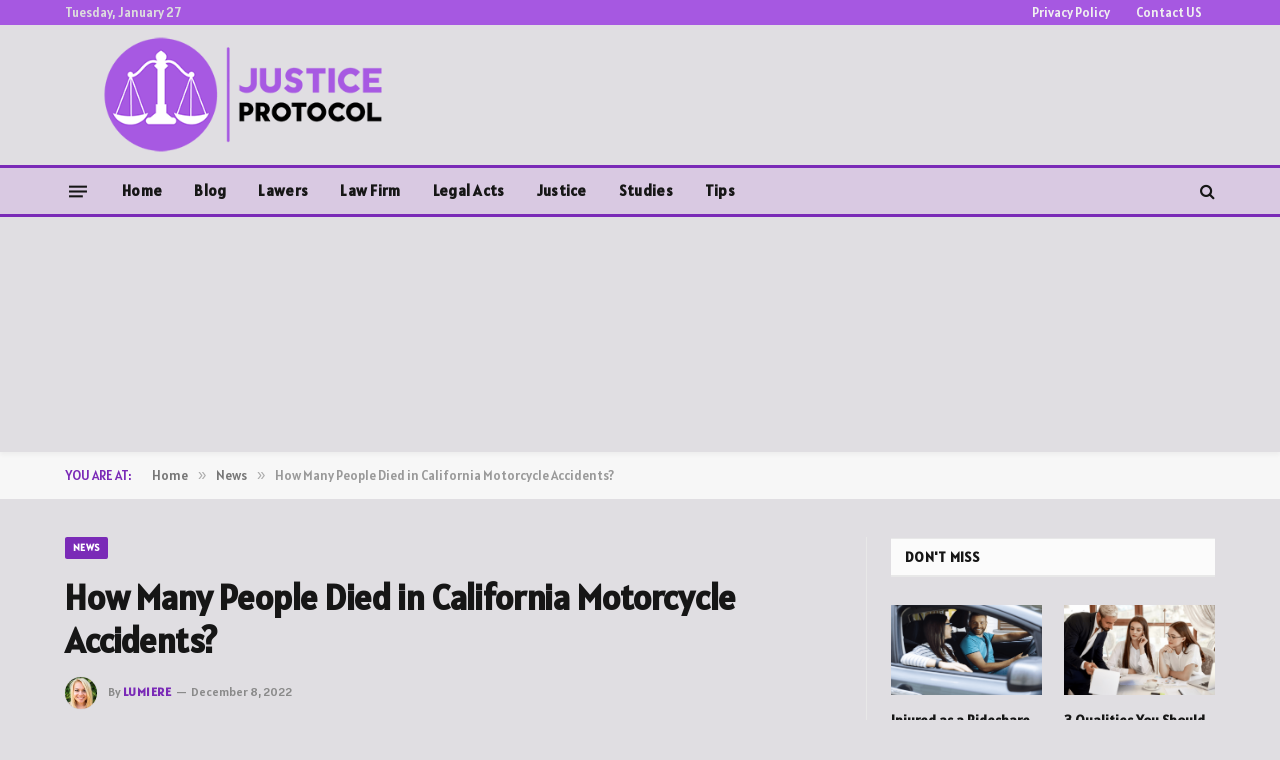

--- FILE ---
content_type: text/html; charset=UTF-8
request_url: https://justiceprotocol.com/how-many-people-died-in-california-motorcycle-accidents/
body_size: 13699
content:

<!DOCTYPE html>
<html lang="en-US" prefix="og: https://ogp.me/ns#" class="s-light site-s-light">

<head>

	<meta charset="UTF-8" />
	<meta name="viewport" content="width=device-width, initial-scale=1" />
	
<!-- Search Engine Optimization by Rank Math - https://rankmath.com/ -->
<title>How Many People Died in California Motorcycle Accidents?</title><link rel="preload" as="image" imagesrcset="https://justiceprotocol.com/wp-content/uploads/2022/12/newss.png" imagesizes="(max-width: 755px) 100vw, 755px" /><link rel="preload" as="font" href="https://justiceprotocol.com/wp-content/themes/smart-mag/css/icons/fonts/ts-icons.woff2?v2.4" type="font/woff2" crossorigin="anonymous" />
<meta name="description" content="California has nearly 800,000 registered motorcycles. It is the home of the largest number of registered motorcycles in the United States. Because so many"/>
<meta name="robots" content="follow, index, max-snippet:-1, max-video-preview:-1, max-image-preview:large"/>
<link rel="canonical" href="https://justiceprotocol.com/how-many-people-died-in-california-motorcycle-accidents/" />
<meta property="og:locale" content="en_US" />
<meta property="og:type" content="article" />
<meta property="og:title" content="How Many People Died in California Motorcycle Accidents?" />
<meta property="og:description" content="California has nearly 800,000 registered motorcycles. It is the home of the largest number of registered motorcycles in the United States. Because so many" />
<meta property="og:url" content="https://justiceprotocol.com/how-many-people-died-in-california-motorcycle-accidents/" />
<meta property="og:site_name" content="Justiceprotocol.com" />
<meta property="article:section" content="News" />
<meta property="og:image" content="https://justiceprotocol.com/wp-content/uploads/2022/12/newss.png" />
<meta property="og:image:secure_url" content="https://justiceprotocol.com/wp-content/uploads/2022/12/newss.png" />
<meta property="og:image:width" content="700" />
<meta property="og:image:height" content="428" />
<meta property="og:image:alt" content="How Many People Died in California Motorcycle Accidents?" />
<meta property="og:image:type" content="image/png" />
<meta property="article:published_time" content="2022-12-08T12:18:22+00:00" />
<meta name="twitter:card" content="summary_large_image" />
<meta name="twitter:title" content="How Many People Died in California Motorcycle Accidents?" />
<meta name="twitter:description" content="California has nearly 800,000 registered motorcycles. It is the home of the largest number of registered motorcycles in the United States. Because so many" />
<meta name="twitter:image" content="https://justiceprotocol.com/wp-content/uploads/2022/12/newss.png" />
<meta name="twitter:label1" content="Written by" />
<meta name="twitter:data1" content="Lumiere" />
<meta name="twitter:label2" content="Time to read" />
<meta name="twitter:data2" content="1 minute" />
<script type="application/ld+json" class="rank-math-schema">{"@context":"https://schema.org","@graph":[{"@type":["Person","Organization"],"@id":"https://justiceprotocol.com/#person","name":"Lumiere"},{"@type":"WebSite","@id":"https://justiceprotocol.com/#website","url":"https://justiceprotocol.com","name":"Justiceprotocol.com","publisher":{"@id":"https://justiceprotocol.com/#person"},"inLanguage":"en-US"},{"@type":"ImageObject","@id":"https://justiceprotocol.com/wp-content/uploads/2022/12/newss.png","url":"https://justiceprotocol.com/wp-content/uploads/2022/12/newss.png","width":"700","height":"428","inLanguage":"en-US"},{"@type":"WebPage","@id":"https://justiceprotocol.com/how-many-people-died-in-california-motorcycle-accidents/#webpage","url":"https://justiceprotocol.com/how-many-people-died-in-california-motorcycle-accidents/","name":"How Many People Died in California Motorcycle Accidents?","datePublished":"2022-12-08T12:18:22+00:00","dateModified":"2022-12-08T12:18:22+00:00","isPartOf":{"@id":"https://justiceprotocol.com/#website"},"primaryImageOfPage":{"@id":"https://justiceprotocol.com/wp-content/uploads/2022/12/newss.png"},"inLanguage":"en-US"},{"@type":"Person","@id":"https://justiceprotocol.com/author/lumiere/","name":"Lumiere","url":"https://justiceprotocol.com/author/lumiere/","image":{"@type":"ImageObject","@id":"https://secure.gravatar.com/avatar/e12d808907c1af0962def87cda856f1ed3f5e40be1d8b92b98e2d775136b02f7?s=96&amp;d=mm&amp;r=g","url":"https://secure.gravatar.com/avatar/e12d808907c1af0962def87cda856f1ed3f5e40be1d8b92b98e2d775136b02f7?s=96&amp;d=mm&amp;r=g","caption":"Lumiere","inLanguage":"en-US"},"sameAs":["https://justiceprotocol.com"]},{"@type":"BlogPosting","headline":"How Many People Died in California Motorcycle Accidents?","datePublished":"2022-12-08T12:18:22+00:00","dateModified":"2022-12-08T12:18:22+00:00","articleSection":"News","author":{"@id":"https://justiceprotocol.com/author/lumiere/","name":"Lumiere"},"publisher":{"@id":"https://justiceprotocol.com/#person"},"description":"California has nearly 800,000 registered motorcycles. It is the home of the largest number of registered motorcycles in the United States. Because so many","name":"How Many People Died in California Motorcycle Accidents?","@id":"https://justiceprotocol.com/how-many-people-died-in-california-motorcycle-accidents/#richSnippet","isPartOf":{"@id":"https://justiceprotocol.com/how-many-people-died-in-california-motorcycle-accidents/#webpage"},"image":{"@id":"https://justiceprotocol.com/wp-content/uploads/2022/12/newss.png"},"inLanguage":"en-US","mainEntityOfPage":{"@id":"https://justiceprotocol.com/how-many-people-died-in-california-motorcycle-accidents/#webpage"}}]}</script>
<!-- /Rank Math WordPress SEO plugin -->

<link rel='dns-prefetch' href='//fonts.googleapis.com' />
<link rel="alternate" type="application/rss+xml" title="Justiceprotocol.com &raquo; Feed" href="https://justiceprotocol.com/feed/" />
<link rel="alternate" title="oEmbed (JSON)" type="application/json+oembed" href="https://justiceprotocol.com/wp-json/oembed/1.0/embed?url=https%3A%2F%2Fjusticeprotocol.com%2Fhow-many-people-died-in-california-motorcycle-accidents%2F" />
<link rel="alternate" title="oEmbed (XML)" type="text/xml+oembed" href="https://justiceprotocol.com/wp-json/oembed/1.0/embed?url=https%3A%2F%2Fjusticeprotocol.com%2Fhow-many-people-died-in-california-motorcycle-accidents%2F&#038;format=xml" />
<style id='wp-img-auto-sizes-contain-inline-css' type='text/css'>
img:is([sizes=auto i],[sizes^="auto," i]){contain-intrinsic-size:3000px 1500px}
/*# sourceURL=wp-img-auto-sizes-contain-inline-css */
</style>
<style id='wp-emoji-styles-inline-css' type='text/css'>

	img.wp-smiley, img.emoji {
		display: inline !important;
		border: none !important;
		box-shadow: none !important;
		height: 1em !important;
		width: 1em !important;
		margin: 0 0.07em !important;
		vertical-align: -0.1em !important;
		background: none !important;
		padding: 0 !important;
	}
/*# sourceURL=wp-emoji-styles-inline-css */
</style>
<link rel='stylesheet' id='wp-block-library-css' href='https://justiceprotocol.com/wp-includes/css/dist/block-library/style.min.css?ver=6.9' type='text/css' media='all' />
<style id='classic-theme-styles-inline-css' type='text/css'>
/*! This file is auto-generated */
.wp-block-button__link{color:#fff;background-color:#32373c;border-radius:9999px;box-shadow:none;text-decoration:none;padding:calc(.667em + 2px) calc(1.333em + 2px);font-size:1.125em}.wp-block-file__button{background:#32373c;color:#fff;text-decoration:none}
/*# sourceURL=/wp-includes/css/classic-themes.min.css */
</style>
<style id='global-styles-inline-css' type='text/css'>
:root{--wp--preset--aspect-ratio--square: 1;--wp--preset--aspect-ratio--4-3: 4/3;--wp--preset--aspect-ratio--3-4: 3/4;--wp--preset--aspect-ratio--3-2: 3/2;--wp--preset--aspect-ratio--2-3: 2/3;--wp--preset--aspect-ratio--16-9: 16/9;--wp--preset--aspect-ratio--9-16: 9/16;--wp--preset--color--black: #000000;--wp--preset--color--cyan-bluish-gray: #abb8c3;--wp--preset--color--white: #ffffff;--wp--preset--color--pale-pink: #f78da7;--wp--preset--color--vivid-red: #cf2e2e;--wp--preset--color--luminous-vivid-orange: #ff6900;--wp--preset--color--luminous-vivid-amber: #fcb900;--wp--preset--color--light-green-cyan: #7bdcb5;--wp--preset--color--vivid-green-cyan: #00d084;--wp--preset--color--pale-cyan-blue: #8ed1fc;--wp--preset--color--vivid-cyan-blue: #0693e3;--wp--preset--color--vivid-purple: #9b51e0;--wp--preset--gradient--vivid-cyan-blue-to-vivid-purple: linear-gradient(135deg,rgb(6,147,227) 0%,rgb(155,81,224) 100%);--wp--preset--gradient--light-green-cyan-to-vivid-green-cyan: linear-gradient(135deg,rgb(122,220,180) 0%,rgb(0,208,130) 100%);--wp--preset--gradient--luminous-vivid-amber-to-luminous-vivid-orange: linear-gradient(135deg,rgb(252,185,0) 0%,rgb(255,105,0) 100%);--wp--preset--gradient--luminous-vivid-orange-to-vivid-red: linear-gradient(135deg,rgb(255,105,0) 0%,rgb(207,46,46) 100%);--wp--preset--gradient--very-light-gray-to-cyan-bluish-gray: linear-gradient(135deg,rgb(238,238,238) 0%,rgb(169,184,195) 100%);--wp--preset--gradient--cool-to-warm-spectrum: linear-gradient(135deg,rgb(74,234,220) 0%,rgb(151,120,209) 20%,rgb(207,42,186) 40%,rgb(238,44,130) 60%,rgb(251,105,98) 80%,rgb(254,248,76) 100%);--wp--preset--gradient--blush-light-purple: linear-gradient(135deg,rgb(255,206,236) 0%,rgb(152,150,240) 100%);--wp--preset--gradient--blush-bordeaux: linear-gradient(135deg,rgb(254,205,165) 0%,rgb(254,45,45) 50%,rgb(107,0,62) 100%);--wp--preset--gradient--luminous-dusk: linear-gradient(135deg,rgb(255,203,112) 0%,rgb(199,81,192) 50%,rgb(65,88,208) 100%);--wp--preset--gradient--pale-ocean: linear-gradient(135deg,rgb(255,245,203) 0%,rgb(182,227,212) 50%,rgb(51,167,181) 100%);--wp--preset--gradient--electric-grass: linear-gradient(135deg,rgb(202,248,128) 0%,rgb(113,206,126) 100%);--wp--preset--gradient--midnight: linear-gradient(135deg,rgb(2,3,129) 0%,rgb(40,116,252) 100%);--wp--preset--font-size--small: 13px;--wp--preset--font-size--medium: 20px;--wp--preset--font-size--large: 36px;--wp--preset--font-size--x-large: 42px;--wp--preset--spacing--20: 0.44rem;--wp--preset--spacing--30: 0.67rem;--wp--preset--spacing--40: 1rem;--wp--preset--spacing--50: 1.5rem;--wp--preset--spacing--60: 2.25rem;--wp--preset--spacing--70: 3.38rem;--wp--preset--spacing--80: 5.06rem;--wp--preset--shadow--natural: 6px 6px 9px rgba(0, 0, 0, 0.2);--wp--preset--shadow--deep: 12px 12px 50px rgba(0, 0, 0, 0.4);--wp--preset--shadow--sharp: 6px 6px 0px rgba(0, 0, 0, 0.2);--wp--preset--shadow--outlined: 6px 6px 0px -3px rgb(255, 255, 255), 6px 6px rgb(0, 0, 0);--wp--preset--shadow--crisp: 6px 6px 0px rgb(0, 0, 0);}:where(.is-layout-flex){gap: 0.5em;}:where(.is-layout-grid){gap: 0.5em;}body .is-layout-flex{display: flex;}.is-layout-flex{flex-wrap: wrap;align-items: center;}.is-layout-flex > :is(*, div){margin: 0;}body .is-layout-grid{display: grid;}.is-layout-grid > :is(*, div){margin: 0;}:where(.wp-block-columns.is-layout-flex){gap: 2em;}:where(.wp-block-columns.is-layout-grid){gap: 2em;}:where(.wp-block-post-template.is-layout-flex){gap: 1.25em;}:where(.wp-block-post-template.is-layout-grid){gap: 1.25em;}.has-black-color{color: var(--wp--preset--color--black) !important;}.has-cyan-bluish-gray-color{color: var(--wp--preset--color--cyan-bluish-gray) !important;}.has-white-color{color: var(--wp--preset--color--white) !important;}.has-pale-pink-color{color: var(--wp--preset--color--pale-pink) !important;}.has-vivid-red-color{color: var(--wp--preset--color--vivid-red) !important;}.has-luminous-vivid-orange-color{color: var(--wp--preset--color--luminous-vivid-orange) !important;}.has-luminous-vivid-amber-color{color: var(--wp--preset--color--luminous-vivid-amber) !important;}.has-light-green-cyan-color{color: var(--wp--preset--color--light-green-cyan) !important;}.has-vivid-green-cyan-color{color: var(--wp--preset--color--vivid-green-cyan) !important;}.has-pale-cyan-blue-color{color: var(--wp--preset--color--pale-cyan-blue) !important;}.has-vivid-cyan-blue-color{color: var(--wp--preset--color--vivid-cyan-blue) !important;}.has-vivid-purple-color{color: var(--wp--preset--color--vivid-purple) !important;}.has-black-background-color{background-color: var(--wp--preset--color--black) !important;}.has-cyan-bluish-gray-background-color{background-color: var(--wp--preset--color--cyan-bluish-gray) !important;}.has-white-background-color{background-color: var(--wp--preset--color--white) !important;}.has-pale-pink-background-color{background-color: var(--wp--preset--color--pale-pink) !important;}.has-vivid-red-background-color{background-color: var(--wp--preset--color--vivid-red) !important;}.has-luminous-vivid-orange-background-color{background-color: var(--wp--preset--color--luminous-vivid-orange) !important;}.has-luminous-vivid-amber-background-color{background-color: var(--wp--preset--color--luminous-vivid-amber) !important;}.has-light-green-cyan-background-color{background-color: var(--wp--preset--color--light-green-cyan) !important;}.has-vivid-green-cyan-background-color{background-color: var(--wp--preset--color--vivid-green-cyan) !important;}.has-pale-cyan-blue-background-color{background-color: var(--wp--preset--color--pale-cyan-blue) !important;}.has-vivid-cyan-blue-background-color{background-color: var(--wp--preset--color--vivid-cyan-blue) !important;}.has-vivid-purple-background-color{background-color: var(--wp--preset--color--vivid-purple) !important;}.has-black-border-color{border-color: var(--wp--preset--color--black) !important;}.has-cyan-bluish-gray-border-color{border-color: var(--wp--preset--color--cyan-bluish-gray) !important;}.has-white-border-color{border-color: var(--wp--preset--color--white) !important;}.has-pale-pink-border-color{border-color: var(--wp--preset--color--pale-pink) !important;}.has-vivid-red-border-color{border-color: var(--wp--preset--color--vivid-red) !important;}.has-luminous-vivid-orange-border-color{border-color: var(--wp--preset--color--luminous-vivid-orange) !important;}.has-luminous-vivid-amber-border-color{border-color: var(--wp--preset--color--luminous-vivid-amber) !important;}.has-light-green-cyan-border-color{border-color: var(--wp--preset--color--light-green-cyan) !important;}.has-vivid-green-cyan-border-color{border-color: var(--wp--preset--color--vivid-green-cyan) !important;}.has-pale-cyan-blue-border-color{border-color: var(--wp--preset--color--pale-cyan-blue) !important;}.has-vivid-cyan-blue-border-color{border-color: var(--wp--preset--color--vivid-cyan-blue) !important;}.has-vivid-purple-border-color{border-color: var(--wp--preset--color--vivid-purple) !important;}.has-vivid-cyan-blue-to-vivid-purple-gradient-background{background: var(--wp--preset--gradient--vivid-cyan-blue-to-vivid-purple) !important;}.has-light-green-cyan-to-vivid-green-cyan-gradient-background{background: var(--wp--preset--gradient--light-green-cyan-to-vivid-green-cyan) !important;}.has-luminous-vivid-amber-to-luminous-vivid-orange-gradient-background{background: var(--wp--preset--gradient--luminous-vivid-amber-to-luminous-vivid-orange) !important;}.has-luminous-vivid-orange-to-vivid-red-gradient-background{background: var(--wp--preset--gradient--luminous-vivid-orange-to-vivid-red) !important;}.has-very-light-gray-to-cyan-bluish-gray-gradient-background{background: var(--wp--preset--gradient--very-light-gray-to-cyan-bluish-gray) !important;}.has-cool-to-warm-spectrum-gradient-background{background: var(--wp--preset--gradient--cool-to-warm-spectrum) !important;}.has-blush-light-purple-gradient-background{background: var(--wp--preset--gradient--blush-light-purple) !important;}.has-blush-bordeaux-gradient-background{background: var(--wp--preset--gradient--blush-bordeaux) !important;}.has-luminous-dusk-gradient-background{background: var(--wp--preset--gradient--luminous-dusk) !important;}.has-pale-ocean-gradient-background{background: var(--wp--preset--gradient--pale-ocean) !important;}.has-electric-grass-gradient-background{background: var(--wp--preset--gradient--electric-grass) !important;}.has-midnight-gradient-background{background: var(--wp--preset--gradient--midnight) !important;}.has-small-font-size{font-size: var(--wp--preset--font-size--small) !important;}.has-medium-font-size{font-size: var(--wp--preset--font-size--medium) !important;}.has-large-font-size{font-size: var(--wp--preset--font-size--large) !important;}.has-x-large-font-size{font-size: var(--wp--preset--font-size--x-large) !important;}
:where(.wp-block-post-template.is-layout-flex){gap: 1.25em;}:where(.wp-block-post-template.is-layout-grid){gap: 1.25em;}
:where(.wp-block-term-template.is-layout-flex){gap: 1.25em;}:where(.wp-block-term-template.is-layout-grid){gap: 1.25em;}
:where(.wp-block-columns.is-layout-flex){gap: 2em;}:where(.wp-block-columns.is-layout-grid){gap: 2em;}
:root :where(.wp-block-pullquote){font-size: 1.5em;line-height: 1.6;}
/*# sourceURL=global-styles-inline-css */
</style>
<link rel='stylesheet' id='smartmag-core-css' href='https://justiceprotocol.com/wp-content/themes/smart-mag/style.css?ver=9.0.0' type='text/css' media='all' />
<link rel='stylesheet' id='smartmag-magnific-popup-css' href='https://justiceprotocol.com/wp-content/themes/smart-mag/css/lightbox.css?ver=9.0.0' type='text/css' media='all' />
<link rel='stylesheet' id='smartmag-icons-css' href='https://justiceprotocol.com/wp-content/themes/smart-mag/css/icons/icons.css?ver=9.0.0' type='text/css' media='all' />
<link rel='stylesheet' id='smartmag-skin-css' href='https://justiceprotocol.com/wp-content/themes/smart-mag/css/skin-thezine.css?ver=9.0.0' type='text/css' media='all' />
<style id='smartmag-skin-inline-css' type='text/css'>
:root { --c-main: #7a2ab7;
--c-main-rgb: 122,42,183;
--text-font: "Alatsi", system-ui, -apple-system, "Segoe UI", Arial, sans-serif;
--body-font: "Alatsi", system-ui, -apple-system, "Segoe UI", Arial, sans-serif;
--ui-font: "Alatsi", system-ui, -apple-system, "Segoe UI", Arial, sans-serif;
--title-font: "Alatsi", system-ui, -apple-system, "Segoe UI", Arial, sans-serif;
--h-font: "Alatsi", system-ui, -apple-system, "Segoe UI", Arial, sans-serif;
--title-font: "Alatsi", system-ui, -apple-system, "Segoe UI", Arial, sans-serif;
--h-font: "Alatsi", system-ui, -apple-system, "Segoe UI", Arial, sans-serif;
--text-h-font: var(--h-font);
--title-font: "Alatsi", system-ui, -apple-system, "Segoe UI", Arial, sans-serif;
--main-width: 1150px; }
.s-light body { background-color: #e0dee2; }
.smart-head-main { --c-shadow: rgba(10,10,10,0.04); }
.smart-head-main .smart-head-top { --head-h: 25px; background-color: rgba(128,0,226,0.6); }
.smart-head-main .smart-head-mid { --head-h: 140px; }
.s-dark .smart-head-main .smart-head-mid,
.smart-head-main .s-dark.smart-head-mid { background-color: #181818; }
.smart-head-main .smart-head-bot { --head-h: 52px; background-color: #d9c9e2; border-top-width: 3px; border-top-color: var(--c-main); border-bottom-width: 3px; border-bottom-color: var(--c-main); }
.navigation-main .menu > li > a { letter-spacing: 0.02em; }
.navigation-main { --nav-items-space: 16px; }
.nav-hov-b .menu > li > a:before { border-width: 0px; }
.smart-head-mobile .smart-head-mid { --head-h: 90px; border-top-width: 3px; border-bottom-width: 3px; border-bottom-color: var(--c-main); }
.smart-head-main .offcanvas-toggle { transform: scale(0.69); }
.main-footer .lower-footer { background-color: #9536e2; }
.lower-footer { color: #ffffff; }
.main-footer .lower-footer { --c-links: #ffffff; --c-foot-menu: #ffffff; }
.loop-grid .ratio-is-custom { padding-bottom: calc(100% / 1.68); }
.loop-list .ratio-is-custom { padding-bottom: calc(100% / 1.575); }
.list-post { --list-p-media-width: 44%; --list-p-media-max-width: 85%; }
.list-post .media:not(i) { --list-p-media-max-width: 44%; }
.loop-small .media:not(i) { max-width: 104px; }
.single .featured .ratio-is-custom { padding-bottom: calc(100% / 2); }
.post-share-float .service { width: 50px; height: 50px; background-color: #aeb6bf; }


/*# sourceURL=smartmag-skin-inline-css */
</style>
<link rel='stylesheet' id='smartmag-gfonts-custom-css' href='https://fonts.googleapis.com/css?family=Alatsi%3A400%2C500%2C600%2C700&#038;display=swap' type='text/css' media='all' />
<script type="8e9003a4ba42fa26377eff9d-text/javascript" src="https://justiceprotocol.com/wp-includes/js/jquery/jquery.min.js?ver=3.7.1" id="jquery-core-js"></script>
<script type="8e9003a4ba42fa26377eff9d-text/javascript" src="https://justiceprotocol.com/wp-includes/js/jquery/jquery-migrate.min.js?ver=3.4.1" id="jquery-migrate-js"></script>
<link rel="https://api.w.org/" href="https://justiceprotocol.com/wp-json/" /><link rel="alternate" title="JSON" type="application/json" href="https://justiceprotocol.com/wp-json/wp/v2/posts/1491" /><link rel="EditURI" type="application/rsd+xml" title="RSD" href="https://justiceprotocol.com/xmlrpc.php?rsd" />
<meta name="generator" content="WordPress 6.9" />
<link rel='shortlink' href='https://justiceprotocol.com/?p=1491' />

		<script type="8e9003a4ba42fa26377eff9d-text/javascript">
		var BunyadSchemeKey = 'bunyad-scheme';
		(() => {
			const d = document.documentElement;
			const c = d.classList;
			const scheme = localStorage.getItem(BunyadSchemeKey);
			if (scheme) {
				d.dataset.origClass = c;
				scheme === 'dark' ? c.remove('s-light', 'site-s-light') : c.remove('s-dark', 'site-s-dark');
				c.add('site-s-' + scheme, 's-' + scheme);
			}
		})();
		</script>
		<meta name="generator" content="Elementor 3.34.2; features: additional_custom_breakpoints; settings: css_print_method-external, google_font-enabled, font_display-auto">
			<style>
				.e-con.e-parent:nth-of-type(n+4):not(.e-lazyloaded):not(.e-no-lazyload),
				.e-con.e-parent:nth-of-type(n+4):not(.e-lazyloaded):not(.e-no-lazyload) * {
					background-image: none !important;
				}
				@media screen and (max-height: 1024px) {
					.e-con.e-parent:nth-of-type(n+3):not(.e-lazyloaded):not(.e-no-lazyload),
					.e-con.e-parent:nth-of-type(n+3):not(.e-lazyloaded):not(.e-no-lazyload) * {
						background-image: none !important;
					}
				}
				@media screen and (max-height: 640px) {
					.e-con.e-parent:nth-of-type(n+2):not(.e-lazyloaded):not(.e-no-lazyload),
					.e-con.e-parent:nth-of-type(n+2):not(.e-lazyloaded):not(.e-no-lazyload) * {
						background-image: none !important;
					}
				}
			</style>
			<link rel="icon" href="https://justiceprotocol.com/wp-content/uploads/2022/07/justiceprotocol-fav-150x150.png" sizes="32x32" />
<link rel="icon" href="https://justiceprotocol.com/wp-content/uploads/2022/07/justiceprotocol-fav.png" sizes="192x192" />
<link rel="apple-touch-icon" href="https://justiceprotocol.com/wp-content/uploads/2022/07/justiceprotocol-fav.png" />
<meta name="msapplication-TileImage" content="https://justiceprotocol.com/wp-content/uploads/2022/07/justiceprotocol-fav.png" />

	<script type="8e9003a4ba42fa26377eff9d-text/javascript">
	document.querySelector('head').innerHTML += '<style class="bunyad-img-effects-css">.main-wrap .wp-post-image, .post-content img { opacity: 0; }</style>';
	</script>

</head>

<body class="wp-singular post-template-default single single-post postid-1491 single-format-standard wp-theme-smart-mag right-sidebar post-layout-modern post-cat-42 has-lb has-lb-sm img-effects has-sb-sep layout-normal elementor-default elementor-kit-54">



<div class="main-wrap">

	
<div class="off-canvas-backdrop"></div>
<div class="mobile-menu-container off-canvas s-dark" id="off-canvas">

	<div class="off-canvas-head">
		<a href="#" class="close"><i class="tsi tsi-times"></i></a>

		<div class="ts-logo">
					</div>
	</div>

	<div class="off-canvas-content">

					<ul class="mobile-menu"></ul>
		
		
		
	</div>

</div>
<div class="smart-head smart-head-a smart-head-main" id="smart-head" data-sticky="bot" data-sticky-type="smart" data-sticky-full>
	
	<div class="smart-head-row smart-head-top s-dark smart-head-row-full">

		<div class="inner wrap">

							
				<div class="items items-left ">
				
<span class="h-date">
	Tuesday, January 27</span>				</div>

							
				<div class="items items-center empty">
								</div>

							
				<div class="items items-right ">
					<div class="nav-wrap">
		<nav class="navigation navigation-small nav-hov-a has-search">
			<ul id="menu-top-links" class="menu"><li id="menu-item-1059" class="menu-item menu-item-type-post_type menu-item-object-page menu-item-privacy-policy menu-item-1059"><a rel="privacy-policy" href="https://justiceprotocol.com/privacy-policy/">Privacy Policy</a></li>
<li id="menu-item-1060" class="menu-item menu-item-type-post_type menu-item-object-page menu-item-1060"><a href="https://justiceprotocol.com/contact-us/">Contact US</a></li>
</ul>		</nav>
	</div>
				</div>

						
		</div>
	</div>

	
	<div class="smart-head-row smart-head-mid is-light smart-head-row-full">

		<div class="inner wrap">

							
				<div class="items items-left ">
					<a href="https://justiceprotocol.com/" title="Justiceprotocol.com" rel="home" class="logo-link ts-logo logo-is-image">
		<span>
			
				
					<img fetchpriority="high" src="https://justiceprotocol.com/wp-content/uploads/2022/08/justiceprotocolPNG.png" class="logo-image" alt="Justiceprotocol.com" width="369" height="150"/>
									 
					</span>
	</a>				</div>

							
				<div class="items items-center empty">
								</div>

							
				<div class="items items-right empty">
								</div>

						
		</div>
	</div>

	
	<div class="smart-head-row smart-head-bot is-light smart-head-row-full">

		<div class="inner wrap">

							
				<div class="items items-left ">
				
<button class="offcanvas-toggle has-icon" type="button" aria-label="Menu">
	<span class="hamburger-icon hamburger-icon-a">
		<span class="inner"></span>
	</span>
</button>	<div class="nav-wrap">
		<nav class="navigation navigation-main nav-hov-b has-search">
			<ul id="menu-main-menu" class="menu"><li id="menu-item-1053" class="menu-item menu-item-type-post_type menu-item-object-page menu-item-home menu-item-1053"><a href="https://justiceprotocol.com/">Home</a></li>
<li id="menu-item-1054" class="menu-item menu-item-type-taxonomy menu-item-object-category menu-cat-5 menu-item-1054"><a href="https://justiceprotocol.com/blog/">Blog</a></li>
<li id="menu-item-1131" class="menu-item menu-item-type-taxonomy menu-item-object-category menu-cat-36 menu-item-1131"><a href="https://justiceprotocol.com/lawers/">Lawers</a></li>
<li id="menu-item-1132" class="menu-item menu-item-type-taxonomy menu-item-object-category menu-cat-32 menu-item-1132"><a href="https://justiceprotocol.com/law-firm/">Law Firm</a></li>
<li id="menu-item-1133" class="menu-item menu-item-type-taxonomy menu-item-object-category menu-cat-35 menu-item-1133"><a href="https://justiceprotocol.com/legal-acts/">Legal Acts</a></li>
<li id="menu-item-1134" class="menu-item menu-item-type-taxonomy menu-item-object-category menu-cat-31 menu-item-1134"><a href="https://justiceprotocol.com/justice/">Justice</a></li>
<li id="menu-item-1136" class="menu-item menu-item-type-taxonomy menu-item-object-category menu-cat-34 menu-item-1136"><a href="https://justiceprotocol.com/studies/">Studies</a></li>
<li id="menu-item-1135" class="menu-item menu-item-type-taxonomy menu-item-object-category menu-cat-33 menu-item-1135"><a href="https://justiceprotocol.com/tips/">Tips</a></li>
</ul>		</nav>
	</div>
				</div>

							
				<div class="items items-center empty">
								</div>

							
				<div class="items items-right ">
				

	<a href="#" class="search-icon has-icon-only is-icon" title="Search">
		<i class="tsi tsi-search"></i>
	</a>

				</div>

						
		</div>
	</div>

	</div>
<div class="smart-head smart-head-a smart-head-mobile" id="smart-head-mobile" data-sticky="mid" data-sticky-type="smart" data-sticky-full>
	
	<div class="smart-head-row smart-head-mid smart-head-row-3 is-light smart-head-row-full">

		<div class="inner wrap">

							
				<div class="items items-left ">
				
<button class="offcanvas-toggle has-icon" type="button" aria-label="Menu">
	<span class="hamburger-icon hamburger-icon-a">
		<span class="inner"></span>
	</span>
</button>				</div>

							
				<div class="items items-center ">
					<a href="https://justiceprotocol.com/" title="Justiceprotocol.com" rel="home" class="logo-link ts-logo logo-is-image">
		<span>
			
				
					<img fetchpriority="high" src="https://justiceprotocol.com/wp-content/uploads/2022/08/justiceprotocolPNG.png" class="logo-image" alt="Justiceprotocol.com" width="369" height="150"/>
									 
					</span>
	</a>				</div>

							
				<div class="items items-right ">
				

	<a href="#" class="search-icon has-icon-only is-icon" title="Search">
		<i class="tsi tsi-search"></i>
	</a>

				</div>

						
		</div>
	</div>

	</div>
<nav class="breadcrumbs is-full-width breadcrumbs-b" id="breadcrumb"><div class="inner ts-contain "><span class="label">You are at:</span><span><a href="https://justiceprotocol.com/"><span>Home</span></a></span><span class="delim">&raquo;</span><span><a href="https://justiceprotocol.com/news/"><span>News</span></a></span><span class="delim">&raquo;</span><span class="current">How Many People Died in California Motorcycle Accidents?</span></div></nav>
<div class="main ts-contain cf right-sidebar">
	
		

<div class="ts-row">
	<div class="col-8 main-content">

					<div class="the-post-header s-head-modern s-head-modern-a">
	<div class="post-meta post-meta-a post-meta-left post-meta-single has-below"><div class="post-meta-items meta-above"><span class="meta-item cat-labels">
						
						<a href="https://justiceprotocol.com/news/" class="category term-color-42" rel="category">News</a>
					</span>
					</div><h1 class="is-title post-title">How Many People Died in California Motorcycle Accidents?</h1><div class="post-meta-items meta-below has-author-img"><span class="meta-item post-author has-img"><img alt="" src="https://justiceprotocol.com/wp-content/uploads/2025/06/Lumiere.webp" class="avatar avatar-32 photo" height="32" width="32"><span class="by">By</span> <a href="https://justiceprotocol.com/author/lumiere/" title="Posts by Lumiere" rel="author">Lumiere</a></span><span class="meta-item date"><time class="post-date" datetime="2022-12-08T12:18:22+00:00">December 8, 2022</time></span></div></div>
<div class="post-share post-share-b spc-social-colors  post-share-b1">

		
	
		
		<a href="https://www.facebook.com/sharer.php?u=https%3A%2F%2Fjusticeprotocol.com%2Fhow-many-people-died-in-california-motorcycle-accidents%2F" class="cf service s-facebook service-lg" 
			title="Share on Facebook" target="_blank" rel="nofollow noopener">
			<i class="tsi tsi-tsi tsi-facebook"></i>
			<span class="label">Facebook</span>
		</a>
			
		
		<a href="https://twitter.com/intent/tweet?url=https%3A%2F%2Fjusticeprotocol.com%2Fhow-many-people-died-in-california-motorcycle-accidents%2F&#038;text=How%20Many%20People%20Died%20in%20California%20Motorcycle%20Accidents%3F" class="cf service s-twitter service-lg" 
			title="Share on X (Twitter)" target="_blank" rel="nofollow noopener">
			<i class="tsi tsi-tsi tsi-twitter"></i>
			<span class="label">Twitter</span>
		</a>
			
		
		<a href="https://pinterest.com/pin/create/button/?url=https%3A%2F%2Fjusticeprotocol.com%2Fhow-many-people-died-in-california-motorcycle-accidents%2F&#038;media=https%3A%2F%2Fjusticeprotocol.com%2Fwp-content%2Fuploads%2F2022%2F12%2Fnewss.png&#038;description=How%20Many%20People%20Died%20in%20California%20Motorcycle%20Accidents%3F" class="cf service s-pinterest service-lg" 
			title="Share on Pinterest" target="_blank" rel="nofollow noopener">
			<i class="tsi tsi-tsi tsi-pinterest"></i>
			<span class="label">Pinterest</span>
		</a>
			
		
		<a href="https://www.linkedin.com/shareArticle?mini=true&#038;url=https%3A%2F%2Fjusticeprotocol.com%2Fhow-many-people-died-in-california-motorcycle-accidents%2F" class="cf service s-linkedin service-lg" 
			title="Share on LinkedIn" target="_blank" rel="nofollow noopener">
			<i class="tsi tsi-tsi tsi-linkedin"></i>
			<span class="label">LinkedIn</span>
		</a>
			
		
		<a href="https://wa.me/?text=How%20Many%20People%20Died%20in%20California%20Motorcycle%20Accidents%3F%20https%3A%2F%2Fjusticeprotocol.com%2Fhow-many-people-died-in-california-motorcycle-accidents%2F" class="cf service s-whatsapp service-lg" 
			title="Share on WhatsApp" target="_blank" rel="nofollow noopener">
			<i class="tsi tsi-tsi tsi-whatsapp"></i>
			<span class="label">WhatsApp</span>
		</a>
			
		
		<a href="https://t.me/share/url?url=https%3A%2F%2Fjusticeprotocol.com%2Fhow-many-people-died-in-california-motorcycle-accidents%2F&#038;title=How%20Many%20People%20Died%20in%20California%20Motorcycle%20Accidents%3F" class="cf service s-telegram service-sm" 
			title="Share on Telegram" target="_blank" rel="nofollow noopener">
			<i class="tsi tsi-tsi tsi-telegram"></i>
			<span class="label">Telegram</span>
		</a>
			
		
		<a href="/cdn-cgi/l/email-protection#[base64]" class="cf service s-email service-sm" title="Share via Email" target="_blank" rel="nofollow noopener">
			<i class="tsi tsi-tsi tsi-envelope-o"></i>
			<span class="label">Email</span>
		</a>
			
	
		
			<a href="#" class="show-more" title="Show More Social Sharing"><i class="tsi tsi-share"></i></a>
	
		
</div>
	
	
</div>		
					<div class="single-featured">	
	<div class="featured">
				
			<a href="https://justiceprotocol.com/wp-content/uploads/2022/12/newss.png" class="image-link media-ratio ratio-is-custom" title="How Many People Died in California Motorcycle Accidents?"><img width="755" height="378" src="[data-uri]" class="attachment-large size-large lazyload wp-post-image" alt="newss" sizes="(max-width: 755px) 100vw, 755px" title="How Many People Died in California Motorcycle Accidents?" decoding="async" data-src="https://justiceprotocol.com/wp-content/uploads/2022/12/newss.png"></a>		
						
			</div>

	</div>
		
		<div class="the-post s-post-modern">

			<article id="post-1491" class="post-1491 post type-post status-publish format-standard has-post-thumbnail category-news">
				
<div class="post-content-wrap has-share-float">
						<div class="post-share-float share-float-b is-hidden spc-social-colors spc-social-colored">
	<div class="inner">
					<span class="share-text">Share</span>
		
		<div class="services">
					
				
			<a href="https://www.facebook.com/sharer.php?u=https%3A%2F%2Fjusticeprotocol.com%2Fhow-many-people-died-in-california-motorcycle-accidents%2F" class="cf service s-facebook" target="_blank" title="Facebook" rel="nofollow noopener">
				<i class="tsi tsi-facebook"></i>
				<span class="label">Facebook</span>
			</a>
				
				
			<a href="https://twitter.com/intent/tweet?url=https%3A%2F%2Fjusticeprotocol.com%2Fhow-many-people-died-in-california-motorcycle-accidents%2F&text=How%20Many%20People%20Died%20in%20California%20Motorcycle%20Accidents%3F" class="cf service s-twitter" target="_blank" title="Twitter" rel="nofollow noopener">
				<i class="tsi tsi-twitter"></i>
				<span class="label">Twitter</span>
			</a>
				
				
			<a href="https://www.linkedin.com/shareArticle?mini=true&url=https%3A%2F%2Fjusticeprotocol.com%2Fhow-many-people-died-in-california-motorcycle-accidents%2F" class="cf service s-linkedin" target="_blank" title="LinkedIn" rel="nofollow noopener">
				<i class="tsi tsi-linkedin"></i>
				<span class="label">LinkedIn</span>
			</a>
				
				
			<a href="https://pinterest.com/pin/create/button/?url=https%3A%2F%2Fjusticeprotocol.com%2Fhow-many-people-died-in-california-motorcycle-accidents%2F&media=https%3A%2F%2Fjusticeprotocol.com%2Fwp-content%2Fuploads%2F2022%2F12%2Fnewss.png&description=How%20Many%20People%20Died%20in%20California%20Motorcycle%20Accidents%3F" class="cf service s-pinterest" target="_blank" title="Pinterest" rel="nofollow noopener">
				<i class="tsi tsi-pinterest-p"></i>
				<span class="label">Pinterest</span>
			</a>
				
				
			<a href="https://wa.me/?text=How%20Many%20People%20Died%20in%20California%20Motorcycle%20Accidents%3F%20https%3A%2F%2Fjusticeprotocol.com%2Fhow-many-people-died-in-california-motorcycle-accidents%2F" class="cf service s-whatsapp" target="_blank" title="WhatsApp" rel="nofollow noopener">
				<i class="tsi tsi-whatsapp"></i>
				<span class="label">WhatsApp</span>
			</a>
				
				
			<a href="https://t.me/share/url?url=https%3A%2F%2Fjusticeprotocol.com%2Fhow-many-people-died-in-california-motorcycle-accidents%2F&title=How%20Many%20People%20Died%20in%20California%20Motorcycle%20Accidents%3F" class="cf service s-telegram" target="_blank" title="Telegram" rel="nofollow noopener">
				<i class="tsi tsi-telegram"></i>
				<span class="label">Telegram</span>
			</a>
				
				
			<a href="/cdn-cgi/l/email-protection#[base64]" class="cf service s-email" target="_blank" title="Email" rel="nofollow noopener">
				<i class="tsi tsi-envelope-o"></i>
				<span class="label">Email</span>
			</a>
				
		
					
		</div>
	</div>		
</div>
			
	<div class="post-content cf entry-content content-spacious">

		
				
		<p>California has nearly 800,000 registered motorcycles. It is the home of the largest number of registered motorcycles in the United States. Because so many people ride on two wheels, the risk of fatal and catastrophic motorcycle accidents increases every year.</p>
<p>According to the California Office of Traffic Safety, there are between 400-500 motorcycle accidents that result in death each year. It is important to contact a lawyer immediately if you have been injured in a motorcycle crash caused by negligence.</p>
<p>Tenina Law offers a free consultation. Continue reading to find out more about motorcycle safety and what you can do if you are involved in an accident.</p>
<h3><strong>How Many People Are Involved in Motorcycle Accidents?</strong></h3>
<p>Some motorcycle accidents are not reported. Research suggests that almost 13,000 motorcycle riders are injured in California accidents each year. Additionally, severe injuries are common in more than 2300 motorcycle accidents.</p>
<p>It is important to remember that approximately 22% of motorcycle crashes result in severe injury or death. Only 4% of motor vehicle collisions cause severe injury or death.</p>
<h3><strong>How Many Motorcycle Accidents Are Caused by Cars?</strong></h3>
<p>Research suggests that over half of all motorcycle accidents are caused or contributed to by cars. These collisions are usually caused by the recklessness or distracted driving of the other driver. A motorcycle accident lawyer can help you if you have been hurt in an accident on your motorcycle. Call us today for a free consultation.</p>
<p>Distracted driving and reckless driving are not acceptable. Contact us today if you have been hurt in a California motorcycle accident. We can help you find a reliable motorcycle accident lawyer.</p>
<p>This article was written by Alla Tenina. Alla is one of the best <a href="https://www.teninalaw.com/sherman-oaks-bankruptcy-lawyer/" rel="noopener">bankruptcy attorney in Sherman Oaks</a> and the founder of Tenina Law. She has experience in bankruptcies, real estate planning, and complex tax matters. The information provided on this website does not, and is not intended to, constitute legal advice; instead, all information, content, and materials available on this site are for general informational purposes only. Information on this website may not constitute the most up-to-date legal or other information. This website contains links to other third-party websites. Such links are only for the convenience of the reader, user or browser; the ABA and its members do not recommend or endorse the contents of the third-party sites.</p>

				
		
		
		
	</div>
</div>
	
			</article>

			

	<section class="navigate-posts">
	
		<div class="previous">
					<span class="main-color title"><i class="tsi tsi-chevron-left"></i> Previous Article</span><span class="link"><a href="https://justiceprotocol.com/do-i-need-to-pay-tax-on-a-car-accident-settlement/" rel="prev">Do I Need to Pay Tax on a Car Accident Settlement?</a></span>
				</div>
		<div class="next">
					<span class="main-color title">Next Article <i class="tsi tsi-chevron-right"></i></span><span class="link"><a href="https://justiceprotocol.com/should-i-tell-my-employees-that-im-struggling-financially/" rel="next">Should I Tell My Employees That I’m Struggling Financially?</a></span>
				</div>		
	</section>



	<div class="author-box">
			<section class="author-info">
	
		<img alt="" src="https://justiceprotocol.com/wp-content/uploads/2025/06/Lumiere.webp" class="avatar avatar-95 photo" height="95" width="95">		
		<div class="description">
			<a href="https://justiceprotocol.com/author/lumiere/" title="Posts by Lumiere" rel="author">Lumiere</a>			
			<ul class="social-icons">
							
				<li>
					<a href="https://justiceprotocol.com" class="icon tsi tsi-home" title="Website"> 
						<span class="visuallyhidden">Website</span></a>				
				</li>
				
				
						</ul>
			
			<p class="bio">I’m Lumiere, a passionate legal thinker dedicated to breaking down complex law topics into clear, actionable insights. Here at JusticeProtocol.com, I strive to empower you with knowledge and clarity to navigate the justice system confidently.</p>
		</div>
		
	</section>	</div>


	<section class="related-posts">
							
							
				<div class="block-head block-head-ac block-head-a block-head-a1 is-left">

					<h4 class="heading">Related <span class="color">Posts</span></h4>					
									</div>
				
			
				<section class="block-wrap block-grid cols-gap-sm mb-none" data-id="1">

				
			<div class="block-content">
					
	<div class="loop loop-grid loop-grid-sm grid grid-3 md:grid-2 xs:grid-1">

					
<article class="l-post grid-post grid-sm-post">

	
			<div class="media">

		
			<a href="https://justiceprotocol.com/what-commercial-lawyers-do-when-ai-licensing-agreements-go-wrong-in-high-stakes-deals/" class="image-link media-ratio ratio-is-custom" title="What Commercial Lawyers Do When AI Licensing Agreements Go Wrong in High-Stakes Deals"><span data-bgsrc="https://justiceprotocol.com/wp-content/uploads/2025/09/Screenshot_2-2.png" class="img bg-cover wp-post-image attachment-large size-large lazyload"></span></a>			
			
			
			
		
		</div>
	

	
		<div class="content">

			<div class="post-meta post-meta-a has-below"><h2 class="is-title post-title"><a href="https://justiceprotocol.com/what-commercial-lawyers-do-when-ai-licensing-agreements-go-wrong-in-high-stakes-deals/">What Commercial Lawyers Do When AI Licensing Agreements Go Wrong in High-Stakes Deals</a></h2><div class="post-meta-items meta-below"><span class="meta-item date"><span class="date-link"><time class="post-date" datetime="2025-09-19T09:57:15+00:00">September 19, 2025</time></span></span></div></div>			
			
			
		</div>

	
</article>					
<article class="l-post grid-post grid-sm-post">

	
			<div class="media">

		
			<a href="https://justiceprotocol.com/how-much-does-divorce-cost-in-singapore-and-what-to-expect-in-the-process/" class="image-link media-ratio ratio-is-custom" title="How Much Does Divorce Cost in Singapore and What to Expect in the Process"><span data-bgsrc="https://justiceprotocol.com/wp-content/uploads/2025/09/download.png" class="img bg-cover wp-post-image attachment-large size-large lazyload"></span></a>			
			
			
			
		
		</div>
	

	
		<div class="content">

			<div class="post-meta post-meta-a has-below"><h2 class="is-title post-title"><a href="https://justiceprotocol.com/how-much-does-divorce-cost-in-singapore-and-what-to-expect-in-the-process/">How Much Does Divorce Cost in Singapore and What to Expect in the Process</a></h2><div class="post-meta-items meta-below"><span class="meta-item date"><span class="date-link"><time class="post-date" datetime="2025-09-02T09:27:17+00:00">September 2, 2025</time></span></span></div></div>			
			
			
		</div>

	
</article>					
<article class="l-post grid-post grid-sm-post">

	
			<div class="media">

		
			<a href="https://justiceprotocol.com/answering-new-york-car-accident-faqs/" class="image-link media-ratio ratio-is-custom" title="Answering New York Car Accident FAQs"><span data-bgsrc="https://justiceprotocol.com/wp-content/uploads/2025/05/young-sad-woman-text-messaging-smart-after-car-crash-road-450x275.jpg" class="img bg-cover wp-post-image attachment-bunyad-medium size-bunyad-medium lazyload" data-bgset="https://justiceprotocol.com/wp-content/uploads/2025/05/young-sad-woman-text-messaging-smart-after-car-crash-road-450x275.jpg 450w, https://justiceprotocol.com/wp-content/uploads/2025/05/young-sad-woman-text-messaging-smart-after-car-crash-road-300x183.jpg 300w, https://justiceprotocol.com/wp-content/uploads/2025/05/young-sad-woman-text-messaging-smart-after-car-crash-road-150x92.jpg 150w, https://justiceprotocol.com/wp-content/uploads/2025/05/young-sad-woman-text-messaging-smart-after-car-crash-road.jpg 700w" data-sizes="(max-width: 361px) 100vw, 361px"></span></a>			
			
			
			
		
		</div>
	

	
		<div class="content">

			<div class="post-meta post-meta-a has-below"><h2 class="is-title post-title"><a href="https://justiceprotocol.com/answering-new-york-car-accident-faqs/">Answering New York Car Accident FAQs</a></h2><div class="post-meta-items meta-below"><span class="meta-item date"><span class="date-link"><time class="post-date" datetime="2025-05-06T04:34:16+00:00">May 6, 2025</time></span></span></div></div>			
			
			
		</div>

	
</article>		
	</div>

		
			</div>

		</section>
		
	</section>			
			<div class="comments">
				
	

	

	<div id="comments" class="comments-area ">

		
	
	
	</div><!-- #comments -->
			</div>

		</div>
	</div>
	
			
	
	<aside class="col-4 main-sidebar has-sep" data-sticky="1">
	
			<div class="inner theiaStickySidebar">
		
			
		<div id="smartmag-block-grid-2" class="widget ts-block-widget smartmag-widget-grid">		
		<div class="block">
					<section class="block-wrap block-grid block-sc cols-gap-sm mb-none" data-id="2">

			<div class="widget-title block-head block-head-ac block-head block-head-ac block-head-a block-head-a1 has-style"><h5 class="heading">Don't Miss</h5></div>	
			<div class="block-content">
					
	<div class="loop loop-grid loop-grid-sm grid grid-2 md:grid-2 xs:grid-1">

					
<article class="l-post grid-post grid-sm-post">

	
			<div class="media">

		
			<a href="https://justiceprotocol.com/rights-after-injury-as-rideshare-passenger-guide/" class="image-link media-ratio ratio-is-custom" title="Injured as a Rideshare Passenger? What You Need to Know About Your Rights"><span data-bgsrc="https://justiceprotocol.com/wp-content/uploads/2025/12/Injured-as-a-Rideshare-Passenger.png" class="img bg-cover wp-post-image attachment-large size-large lazyload"></span></a>			
			
			
			
		
		</div>
	

	
		<div class="content">

			<div class="post-meta post-meta-a"><h4 class="is-title post-title"><a href="https://justiceprotocol.com/rights-after-injury-as-rideshare-passenger-guide/">Injured as a Rideshare Passenger? What You Need to Know About Your Rights</a></h4></div>			
			
			
		</div>

	
</article>					
<article class="l-post grid-post grid-sm-post">

	
			<div class="media">

		
			<a href="https://justiceprotocol.com/3-qualities-you-should-look-in-a-good-estate-planning-lawyer/" class="image-link media-ratio ratio-is-custom" title="3 Qualities You Should Look in a Good Estate Planning Lawyer"><span data-bgsrc="https://justiceprotocol.com/wp-content/uploads/2025/10/Screenshot_4.png" class="img bg-cover wp-post-image attachment-large size-large lazyload"></span></a>			
			
			
			
		
		</div>
	

	
		<div class="content">

			<div class="post-meta post-meta-a"><h4 class="is-title post-title"><a href="https://justiceprotocol.com/3-qualities-you-should-look-in-a-good-estate-planning-lawyer/">3 Qualities You Should Look in a Good Estate Planning Lawyer</a></h4></div>			
			
			
		</div>

	
</article>					
<article class="l-post grid-post grid-sm-post">

	
			<div class="media">

		
			<a href="https://justiceprotocol.com/how-a-bankruptcy-attorney-helps-you-navigate-debt-relief-options/" class="image-link media-ratio ratio-is-custom" title="How a Bankruptcy Attorney Helps You Navigate Debt Relief Options"><span data-bgsrc="https://justiceprotocol.com/wp-content/uploads/2025/09/Screenshot_4-1.png" class="img bg-cover wp-post-image attachment-large size-large lazyload"></span></a>			
			
			
			
		
		</div>
	

	
		<div class="content">

			<div class="post-meta post-meta-a"><h4 class="is-title post-title"><a href="https://justiceprotocol.com/how-a-bankruptcy-attorney-helps-you-navigate-debt-relief-options/">How a Bankruptcy Attorney Helps You Navigate Debt Relief Options</a></h4></div>			
			
			
		</div>

	
</article>					
<article class="l-post grid-post grid-sm-post">

	
			<div class="media">

		
			<a href="https://justiceprotocol.com/how-a-lawyer-for-trust-and-will-protects-your-familys-future/" class="image-link media-ratio ratio-is-custom" title="How a Lawyer for Trust and Will Protects Your Family’s Future"><span data-bgsrc="https://justiceprotocol.com/wp-content/uploads/2025/09/Screenshot_2-3.png" class="img bg-cover wp-post-image attachment-large size-large lazyload"></span></a>			
			
			
			
		
		</div>
	

	
		<div class="content">

			<div class="post-meta post-meta-a"><h4 class="is-title post-title"><a href="https://justiceprotocol.com/how-a-lawyer-for-trust-and-will-protects-your-familys-future/">How a Lawyer for Trust and Will Protects Your Family’s Future</a></h4></div>			
			
			
		</div>

	
</article>		
	</div>

		
			</div>

		</section>
				</div>

		</div>		</div>
	
	</aside>
	
</div>
	</div>

			<footer class="main-footer cols-gap-lg footer-classic s-dark">

					
	
			<div class="lower-footer classic-footer-lower">
			<div class="ts-contain wrap">
				<div class="inner">

					<div class="copyright">
						Justiceprotocol.com &copy; 2026 All Right Reserved
<br>
<a href="https://news.google.com/publications/CAAqBwgKMMfguwsw1PvSAw?ceid=US:en&amp;oc=3">
<img class="align-center size-medium wp-image-130" src="https://dailysusa.com/wp-content/uploads/2022/08/Google-News-Follow.jpg" alt="" width="150" height="41" /></a>					</div>
					
												
						<div class="links">
							<div class="menu-footer-links-container"><ul id="menu-footer-links" class="menu"><li id="menu-item-1051" class="menu-item menu-item-type-post_type menu-item-object-page menu-item-privacy-policy menu-item-1051"><a rel="privacy-policy" href="https://justiceprotocol.com/privacy-policy/">Privacy Policy</a></li>
<li id="menu-item-1052" class="menu-item menu-item-type-post_type menu-item-object-page menu-item-1052"><a href="https://justiceprotocol.com/contact-us/">Contact US</a></li>
</ul></div>						</div>
						
									</div>
			</div>
		</div>		
			</footer>
		
	
</div><!-- .main-wrap -->



	<div class="search-modal-wrap" data-scheme="dark">
		<div class="search-modal-box" role="dialog" aria-modal="true">

			<form method="get" class="search-form" action="https://justiceprotocol.com/">
				<input type="search" class="search-field live-search-query" name="s" placeholder="Search..." value="" required />

				<button type="submit" class="search-submit visuallyhidden">Submit</button>

				<p class="message">
					Type above and press <em>Enter</em> to search. Press <em>Esc</em> to cancel.				</p>
						
			</form>

		</div>
	</div>


<script data-cfasync="false" src="/cdn-cgi/scripts/5c5dd728/cloudflare-static/email-decode.min.js"></script><script type="speculationrules">
{"prefetch":[{"source":"document","where":{"and":[{"href_matches":"/*"},{"not":{"href_matches":["/wp-*.php","/wp-admin/*","/wp-content/uploads/*","/wp-content/*","/wp-content/plugins/*","/wp-content/themes/smart-mag/*","/*\\?(.+)"]}},{"not":{"selector_matches":"a[rel~=\"nofollow\"]"}},{"not":{"selector_matches":".no-prefetch, .no-prefetch a"}}]},"eagerness":"conservative"}]}
</script>
<script type="application/ld+json">{"@context":"http:\/\/schema.org","@type":"Article","headline":"How Many People Died in California Motorcycle Accidents?","url":"https:\/\/justiceprotocol.com\/how-many-people-died-in-california-motorcycle-accidents\/","image":{"@type":"ImageObject","url":"https:\/\/justiceprotocol.com\/wp-content\/uploads\/2022\/12\/newss.png","width":700,"height":428},"datePublished":"2022-12-08T12:18:22+00:00","dateModified":"2022-12-08T12:18:22+00:00","author":{"@type":"Person","name":"Lumiere"},"publisher":{"@type":"Organization","name":"Justiceprotocol.com","sameAs":"https:\/\/justiceprotocol.com","logo":{"@type":"ImageObject","url":"https:\/\/justiceprotocol.com\/wp-content\/uploads\/2022\/08\/justiceprotocolPNG.png"}},"mainEntityOfPage":{"@type":"WebPage","@id":"https:\/\/justiceprotocol.com\/how-many-people-died-in-california-motorcycle-accidents\/"}}</script>
			<script type="8e9003a4ba42fa26377eff9d-text/javascript">
				const lazyloadRunObserver = () => {
					const lazyloadBackgrounds = document.querySelectorAll( `.e-con.e-parent:not(.e-lazyloaded)` );
					const lazyloadBackgroundObserver = new IntersectionObserver( ( entries ) => {
						entries.forEach( ( entry ) => {
							if ( entry.isIntersecting ) {
								let lazyloadBackground = entry.target;
								if( lazyloadBackground ) {
									lazyloadBackground.classList.add( 'e-lazyloaded' );
								}
								lazyloadBackgroundObserver.unobserve( entry.target );
							}
						});
					}, { rootMargin: '200px 0px 200px 0px' } );
					lazyloadBackgrounds.forEach( ( lazyloadBackground ) => {
						lazyloadBackgroundObserver.observe( lazyloadBackground );
					} );
				};
				const events = [
					'DOMContentLoaded',
					'elementor/lazyload/observe',
				];
				events.forEach( ( event ) => {
					document.addEventListener( event, lazyloadRunObserver );
				} );
			</script>
			<script type="application/ld+json">{"@context":"https:\/\/schema.org","@type":"BreadcrumbList","itemListElement":[{"@type":"ListItem","position":1,"item":{"@type":"WebPage","@id":"https:\/\/justiceprotocol.com\/","name":"Home"}},{"@type":"ListItem","position":2,"item":{"@type":"WebPage","@id":"https:\/\/justiceprotocol.com\/news\/","name":"News"}},{"@type":"ListItem","position":3,"item":{"@type":"WebPage","@id":"https:\/\/justiceprotocol.com\/how-many-people-died-in-california-motorcycle-accidents\/","name":"How Many People Died in California Motorcycle Accidents?"}}]}</script>
<script type="8e9003a4ba42fa26377eff9d-text/javascript" id="smartmag-lazyload-js-extra">
/* <![CDATA[ */
var BunyadLazy = {"type":"normal"};
//# sourceURL=smartmag-lazyload-js-extra
/* ]]> */
</script>
<script type="8e9003a4ba42fa26377eff9d-text/javascript" src="https://justiceprotocol.com/wp-content/themes/smart-mag/js/lazyload.js?ver=9.0.0" id="smartmag-lazyload-js"></script>
<script type="8e9003a4ba42fa26377eff9d-text/javascript" src="https://justiceprotocol.com/wp-content/themes/smart-mag/js/jquery.mfp-lightbox.js?ver=9.0.0" id="magnific-popup-js"></script>
<script type="8e9003a4ba42fa26377eff9d-text/javascript" src="https://justiceprotocol.com/wp-content/themes/smart-mag/js/jquery.sticky-sidebar.js?ver=9.0.0" id="theia-sticky-sidebar-js"></script>
<script type="8e9003a4ba42fa26377eff9d-text/javascript" id="smartmag-theme-js-extra">
/* <![CDATA[ */
var Bunyad = {"ajaxurl":"https://justiceprotocol.com/wp-admin/admin-ajax.php"};
//# sourceURL=smartmag-theme-js-extra
/* ]]> */
</script>
<script type="8e9003a4ba42fa26377eff9d-text/javascript" src="https://justiceprotocol.com/wp-content/themes/smart-mag/js/theme.js?ver=9.0.0" id="smartmag-theme-js"></script>
<script type="8e9003a4ba42fa26377eff9d-text/javascript" src="https://justiceprotocol.com/wp-content/themes/smart-mag/js/float-share.js?ver=9.0.0" id="smartmag-float-share-js"></script>
<script id="wp-emoji-settings" type="application/json">
{"baseUrl":"https://s.w.org/images/core/emoji/17.0.2/72x72/","ext":".png","svgUrl":"https://s.w.org/images/core/emoji/17.0.2/svg/","svgExt":".svg","source":{"concatemoji":"https://justiceprotocol.com/wp-includes/js/wp-emoji-release.min.js?ver=6.9"}}
</script>
<script type="8e9003a4ba42fa26377eff9d-module">
/* <![CDATA[ */
/*! This file is auto-generated */
const a=JSON.parse(document.getElementById("wp-emoji-settings").textContent),o=(window._wpemojiSettings=a,"wpEmojiSettingsSupports"),s=["flag","emoji"];function i(e){try{var t={supportTests:e,timestamp:(new Date).valueOf()};sessionStorage.setItem(o,JSON.stringify(t))}catch(e){}}function c(e,t,n){e.clearRect(0,0,e.canvas.width,e.canvas.height),e.fillText(t,0,0);t=new Uint32Array(e.getImageData(0,0,e.canvas.width,e.canvas.height).data);e.clearRect(0,0,e.canvas.width,e.canvas.height),e.fillText(n,0,0);const a=new Uint32Array(e.getImageData(0,0,e.canvas.width,e.canvas.height).data);return t.every((e,t)=>e===a[t])}function p(e,t){e.clearRect(0,0,e.canvas.width,e.canvas.height),e.fillText(t,0,0);var n=e.getImageData(16,16,1,1);for(let e=0;e<n.data.length;e++)if(0!==n.data[e])return!1;return!0}function u(e,t,n,a){switch(t){case"flag":return n(e,"\ud83c\udff3\ufe0f\u200d\u26a7\ufe0f","\ud83c\udff3\ufe0f\u200b\u26a7\ufe0f")?!1:!n(e,"\ud83c\udde8\ud83c\uddf6","\ud83c\udde8\u200b\ud83c\uddf6")&&!n(e,"\ud83c\udff4\udb40\udc67\udb40\udc62\udb40\udc65\udb40\udc6e\udb40\udc67\udb40\udc7f","\ud83c\udff4\u200b\udb40\udc67\u200b\udb40\udc62\u200b\udb40\udc65\u200b\udb40\udc6e\u200b\udb40\udc67\u200b\udb40\udc7f");case"emoji":return!a(e,"\ud83e\u1fac8")}return!1}function f(e,t,n,a){let r;const o=(r="undefined"!=typeof WorkerGlobalScope&&self instanceof WorkerGlobalScope?new OffscreenCanvas(300,150):document.createElement("canvas")).getContext("2d",{willReadFrequently:!0}),s=(o.textBaseline="top",o.font="600 32px Arial",{});return e.forEach(e=>{s[e]=t(o,e,n,a)}),s}function r(e){var t=document.createElement("script");t.src=e,t.defer=!0,document.head.appendChild(t)}a.supports={everything:!0,everythingExceptFlag:!0},new Promise(t=>{let n=function(){try{var e=JSON.parse(sessionStorage.getItem(o));if("object"==typeof e&&"number"==typeof e.timestamp&&(new Date).valueOf()<e.timestamp+604800&&"object"==typeof e.supportTests)return e.supportTests}catch(e){}return null}();if(!n){if("undefined"!=typeof Worker&&"undefined"!=typeof OffscreenCanvas&&"undefined"!=typeof URL&&URL.createObjectURL&&"undefined"!=typeof Blob)try{var e="postMessage("+f.toString()+"("+[JSON.stringify(s),u.toString(),c.toString(),p.toString()].join(",")+"));",a=new Blob([e],{type:"text/javascript"});const r=new Worker(URL.createObjectURL(a),{name:"wpTestEmojiSupports"});return void(r.onmessage=e=>{i(n=e.data),r.terminate(),t(n)})}catch(e){}i(n=f(s,u,c,p))}t(n)}).then(e=>{for(const n in e)a.supports[n]=e[n],a.supports.everything=a.supports.everything&&a.supports[n],"flag"!==n&&(a.supports.everythingExceptFlag=a.supports.everythingExceptFlag&&a.supports[n]);var t;a.supports.everythingExceptFlag=a.supports.everythingExceptFlag&&!a.supports.flag,a.supports.everything||((t=a.source||{}).concatemoji?r(t.concatemoji):t.wpemoji&&t.twemoji&&(r(t.twemoji),r(t.wpemoji)))});
//# sourceURL=https://justiceprotocol.com/wp-includes/js/wp-emoji-loader.min.js
/* ]]> */
</script>


<script src="/cdn-cgi/scripts/7d0fa10a/cloudflare-static/rocket-loader.min.js" data-cf-settings="8e9003a4ba42fa26377eff9d-|49" defer></script><script defer src="https://static.cloudflareinsights.com/beacon.min.js/vcd15cbe7772f49c399c6a5babf22c1241717689176015" integrity="sha512-ZpsOmlRQV6y907TI0dKBHq9Md29nnaEIPlkf84rnaERnq6zvWvPUqr2ft8M1aS28oN72PdrCzSjY4U6VaAw1EQ==" data-cf-beacon='{"version":"2024.11.0","token":"a9001f76ab24462cb1018f6f41e9c292","r":1,"server_timing":{"name":{"cfCacheStatus":true,"cfEdge":true,"cfExtPri":true,"cfL4":true,"cfOrigin":true,"cfSpeedBrain":true},"location_startswith":null}}' crossorigin="anonymous"></script>
</body>
</html>